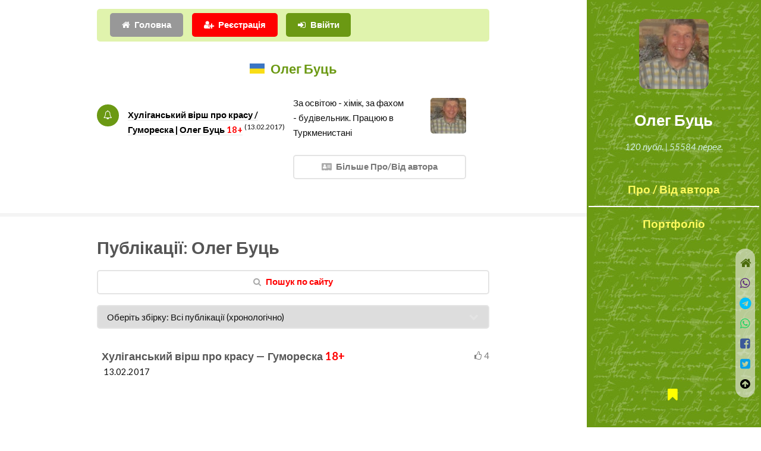

--- FILE ---
content_type: text/html; charset=UTF-8
request_url: https://probapera.org/avtor/6/2532/oleh-buts.html
body_size: 7933
content:
<!DOCTYPE HTML>
<html lang="uk-UA" prefix="og: http://ogp.me/ns#">
	<head>
		<title>Олег Буць | Персональна сторінка - Проба Пера</title>
		<meta charset="utf-8" />
		<meta name="viewport" content="width=device-width, initial-scale=1" />
		<meta name="robots" content="index,follow" />
		<meta name="title" content="Олег Буць | Персональна сторінка - Проба Пера">
		<meta name="keywords" content="Олег Буць, вірші, про кохання, життя, любов, проза, litportal, література, lubov" />
  		<meta name="description" content="Олег Буць. За освітою - хімік, за фахом - будівельник. Працюю в Туркменистані" />
		<link rel="stylesheet" href="/assets/css/main.css?v=206" />
		<!--[if lte IE 9]><link rel="stylesheet" href="/assets/css/ie9.css" /><![endif]-->
		<meta name="author" content="Олег Буць" />
		<link rel="canonical" href="https://probapera.org/avtor/6/2532/oleh-buts.html" />
    	<meta property="og:url" content="https://probapera.org/avtor/6/2532/oleh-buts.html" />
		<meta name="og:image:type" content="image/jpeg" />
<meta property="og:image" content="https://probapera.org/skU2532.JPG />		<meta property="og:title" content="Олег Буць | Персональна сторінка - Проба Пера" />
    	<meta property="og:description" content="Олег Буць. За освітою - хімік, за фахом - будівельник. Працюю в Туркменистані" />
    	<meta property="og:site_name" content="Проба Пера" />
    	<meta property="og:locale" content="uk_UA" />
    	<meta property="og:type" content="https://probapera.org/" />
		<link rel="home" href="" />
  		<link rel="icon" href="/favicon.ico" type="image/x-icon">
  		<link rel="shortcut icon" href="/favicon.ico" type="image/x-icon">
		<!--[if lte IE 8]><script src="/assets/js/ie/html5shiv.js"></script><![endif]-->
		<link rel="alternate" type="application/rss+xml" title="Проба пера - Літературні твори, вірші, проза на теми: кохання, любов, життя" href="https://probapera.org/rss.php">
		<!-- Global site tag (gtag.js) - Google Analytics -->
		<script async src="https://www.googletagmanager.com/gtag/js?id=UA-30147340-2"></script>
		<script>
		  window.dataLayer = window.dataLayer || [];
		  function gtag(){dataLayer.push(arguments);}
		  gtag('js', new Date());

		  gtag('config', 'UA-30147340-2');
		</script>

<script async src="https://pagead2.googlesyndication.com/pagead/js/adsbygoogle.js?client=ca-pub-5561823215576002" crossorigin="anonymous"></script>	</head>
	<body class="is-preload">

		
		<!-- Header -->
			<section id="header" style="background: #6b9913 url(/content/bg.jpg);">
				<header>
					<span class="image avatar"><a href="#"><img src="/content/users/skU2532.JPG" alt="Олег Буць" /></a></span>
					<h1 id="logo">Олег Буць</h1>
					<p>120 публ. | 55584 перег.</p>
				</header>
				<nav id="nav">
					<ul>
						<li><a href="#head-me">Про / Від автора</a></li>
						<li><a href="#list-articles">Портфоліо</a></li>
					</ul>
				</nav>
				<footer style="z-index:999999;">
					<ul class="icons">
						<li><a href="/bookmarks.html" class="icon fa-bookmark" style="color:yellow;"><span class="label">Bookmarks</span>&nbsp;<span id="carttabh"></span></a></li>
					</ul>
				</footer>			</section>

	<!-- Wrapper -->
		<div id="wrapper">

			<!-- Main -->
			<div id="main">

					<section id="login_sec" style="padding-top: 1em;">
						<div id="logging_div" style="padding: 0.5em;background-color: rgb(224, 243, 173);border-radius: 5px;" class="container">
										<div class="row gtr-uniform">
											<div class="col-12">
												<ul class="actions" style="margin:0;">
<li><a href="/" class="button icon fa-home">Головна</a></li><li><a href="#" class="button primary icon fa-user-plus" onclick="CallServer('logging_div','/register_ajax.php',true); return false;" style="background-color:red;">Реєстрація</a></li>													<li><a href="#1" class="button primary icon fa-sign-in" onClick="CallServer('logging_div','/lg_reg.php',true); return false;">Ввійти</a></li>
													
												</ul>
												<div id="logging_erdiv" style="color: red;"></div>
											</div>
										</div>
					</div>
					</section>

				<!-- One -->
					<section id="head-me" class="post" style="border-top:0;padding:0;">
						<div class="container" style="padding-bottom:0;">
<header class="major"><h2><img src="/content/country/1.png" alt="Україна" title="Україна" style="padding-right: 10px;">Олег Буць</h2></header><ul class="feature-icons"><li style="padding:0;"><ul class="feature-icons" style="margin:1em 0 0;"><li class="fa-bell-o" style="width:100%;margin-bottom: 0.5em;"><strong><a href="/publication/13/39980/hulihanskyj-virsh-pro-krasu.html">Хуліганський вірш про красу / Гумореска | Олег Буць <span class="alert_red">18+</span></a></strong>&nbsp;<sup>(13.02.2017)</sup></li></ul></li><li style="padding:0 2%;"><span class="image right"><img src="/content/users/u2532_2ae2f1.jpg" alt="Олег Буць"></span><div>За освітою - хімік, за фахом - будівельник. Працюю в Туркменистані</div><br><a href="#about-me" class="button fit alt icon fa-address-card">Більше Про/Від автора</a></li></ul>						</div>
					</section>

    
				<!-- Two -->
					<section id="list-articles">
								<div class="container">
									<h2>Публікації: Олег Буць</h2>

	
									<div id="phisic_ajax">
									    <p><a id="search_link" href="/#search" class="button fit alt icon fa-search"><span style="color:red;">Пошук по сайту</span></a></p>
<div id='phisic_ajax_public'><form><select name="idkategory_user" id="idkategory_user" onchange="CallServer('phisic_ajax','/phisic_ajax.php?go=6&cd=69284826413f6e2567f15ff2facfdcc6&seeknews2=0&iduser=2532&flag_new_view=1&idkategory_user=' + this.options[this.selectedIndex].value,true,1);"><option value="0">Оберіть збірку: Всі публікації (хронологічно)</option>
<option value='no' style='color: red;'>Не увійшли в збірки</option>
<option value="430" >А прийде пародист...</option>
<option value="426" >Батько-Майдан</option>
<option value="429" >Нашим хлопцям</option>
</select></form><ul class="big-image-list">
<li>
<article>
	<header class="postli_hd">
<div style="float:right;color:grey;"><span class="fa fa-thumbs-o-up"></span>&nbsp;4</div><h3><a href="/publication/13/39980/hulihanskyj-virsh-pro-krasu.html"> Хуліганський вірш про красу — Гумореска <span class="alert_red" style="font-weight:bold;">18+</span></a></h3><time class="published" datetime="2017-02-13 19:25:45">&nbsp;13.02.2017</time></header>			<script async src="https://pagead2.googlesyndication.com/pagead/js/adsbygoogle.js?client=ca-pub-5561823215576002"
			     crossorigin="anonymous"></script>
			<ins class="adsbygoogle"
			     style="display:block"
			     data-ad-format="fluid"
			     data-ad-layout-key="-gj+f+2b-jz+tn"
			     data-ad-client="ca-pub-5561823215576002"
			     data-ad-slot="7088062691"
			     data-ad-channel="7411302808"></ins>
			<script>
			     (adsbygoogle = window.adsbygoogle || []).push({});
			</script>
</article>
</li>


<li>
<article>
	<header class="postli_hd">
<div style="float:right;color:grey;"><span class="fa fa-thumbs-o-up"></span>&nbsp;2</div><h3><a href="/publication/13/39979/yak-chesni-komsomoltsi-viruyu-vchyly.html"> Як чесні комсомольці «Вірую!» вчили (До дня закоханих) — Гумореска</a></h3><time class="published" datetime="2017-02-13 19:07:43">&nbsp;13.02.2017</time></header></article>
</li>


<li>
<article>
	<header class="postli_hd">
<div style="float:right;color:grey;"><span class="fa fa-thumbs-o-up"></span>&nbsp;2</div><h3><a href="/publication/13/39978/try-mamy.html"> Три мами — Гумореска</a></h3><time class="published" datetime="2017-02-13 18:39:54">&nbsp;13.02.2017</time></header></article>
</li>


<li>
<article>
	<header class="postli_hd">
<div style="float:right;color:grey;"><span class="fa fa-thumbs-o-up"></span>&nbsp;2</div><h3><a href="/publication/13/39977/cholovik-by-ne-byv-zhinku.html"> Чоловік би не бив жінку… — Переспів</a></h3><time class="published" datetime="2017-02-13 18:32:45">&nbsp;13.02.2017</time></header></article>
</li>


<li>
<article>
	<header class="postli_hd">
<div style="float:right;color:grey;"><span class="fa fa-thumbs-o-up"></span>&nbsp;1</div><h3><a href="/publication/13/39976/druha-zhinka.html"> Друга жінка — Гумореска</a></h3><time class="published" datetime="2017-02-13 18:20:19">&nbsp;13.02.2017</time></header></article>
</li>


<li>
<article>
	<header class="postli_hd">
<div style="float:right;color:grey;"><span class="fa fa-thumbs-o-up"></span>&nbsp;2</div><h3><a href="/publication/13/39947/pro-hriznyh-zoryanyh-shkiryakiv.html"> Про грізних зоряних шкіряків — Пародія</a></h3><time class="published" datetime="2017-02-11 20:14:46">&nbsp;11.02.2017</time></header></article>
</li>


<li>
<article>
	<header class="postli_hd">
<div style="float:right;color:grey;"><span class="fa fa-thumbs-o-up"></span>&nbsp;3</div><h3><a href="/publication/13/39295/tretij-tost---za-lyubov.html"> Третій тост - за любов! — Пісня</a></h3><time class="published" datetime="2017-01-01 02:47:09">&nbsp;01.01.2017</time></header></article>
</li>


<li>
<article>
	<header class="postli_hd">
<div style="float:right;color:grey;"><span class="fa fa-thumbs-o-up"></span>&nbsp;2</div><h3><a href="/publication/13/39287/hochu-hraty.html"> Хочу грати! — Гумореска <span style="font-weight:bold;">18+</span></a></h3><time class="published" datetime="2016-12-31 11:44:25">&nbsp;31.12.2016</time></header></article>
</li>


<li>
<article>
	<header class="postli_hd">
<div style="float:right;color:grey;"><span class="fa fa-thumbs-o-up"></span>&nbsp;2</div><h3><a href="/publication/13/39269/scho-dali-v-lis.html"> Що далі в ліс… — Гумореска</a></h3><time class="published" datetime="2016-12-29 12:26:19">&nbsp;29.12.2016</time></header></article>
</li>


<li>
<article>
	<header class="postli_hd">
<div style="float:right;color:grey;"><span class="fa fa-thumbs-o-up"></span>&nbsp;2</div><h3><a href="/publication/13/39168/pro-hrabli--yak-pro-intymnu-spravu.html"> Про граблі,  як про інтимну справу — Гумореска</a></h3><time class="published" datetime="2016-12-24 12:41:57">&nbsp;24.12.2016</time></header></article>
</li>


<li>
<article>
	<header class="postli_hd">
<div style="float:right;color:grey;"><span class="fa fa-thumbs-o-up"></span>&nbsp;3</div><h3><a href="/publication/13/39121/tam--za-brodom.html"> Там,  за бродом... — З днем народження</a></h3><time class="published" datetime="2016-12-20 09:08:37">&nbsp;20.12.2016</time></header></article>
</li>


<li>
<article>
	<header class="postli_hd">
<div style="float:right;color:grey;"><span class="fa fa-thumbs-o-up"></span>&nbsp;1</div><h3><a href="/publication/13/39097/pro-chasy-i-chisy.html"> Про часи і «чіси»… — Гумореска</a></h3><time class="published" datetime="2016-12-18 12:54:34">&nbsp;18.12.2016</time></header></article>
</li>


<li>
<article>
	<header class="postli_hd">
<div style="float:right;color:grey;"><span class="fa fa-thumbs-o-up"></span>&nbsp;3</div><h3><a href="/publication/13/37714/pysets.html"> Писець — Переспів <span style="font-weight:bold;">18+</span></a></h3><time class="published" datetime="2016-09-12 21:54:04">&nbsp;12.09.2016</time></header></article>
</li>


<li>
<article>
	<header class="postli_hd">
<div style="float:right;color:grey;"><span class="fa fa-thumbs-o-up"></span>&nbsp;3</div><h3><a href="/publication/13/37203/nejmovirnyj-talant-tym--hto-zhde.html"> Неймовірний талант. Тим,  хто жде… — Пісня</a></h3><time class="published" datetime="2016-08-02 15:47:30">&nbsp;02.08.2016</time></header></article>
</li>


<li>
<article>
	<header class="postli_hd">
<div style="float:right;color:grey;"><span class="fa fa-thumbs-o-up"></span>&nbsp;4</div><h3><a href="/publication/13/36872/pereplavte.html"> Переплавте! — Вірш</a></h3><time class="published" datetime="2016-07-06 19:22:45">&nbsp;06.07.2016</time></header></article>
</li>


<li>
<article>
	<header class="postli_hd">
<div style="float:right;color:grey;"><span class="fa fa-thumbs-o-up"></span>&nbsp;6</div><h3><a href="/publication/13/36812/mozhesh-znaty-chy-ne-znaty.html"> Можеш знати чи не знати... — Пісня</a></h3><time class="published" datetime="2016-06-30 14:15:42">&nbsp;30.06.2016</time></header></article>
</li>


<li>
<article>
	<header class="postli_hd">
<div style="float:right;color:grey;"><span class="fa fa-thumbs-o-up"></span>&nbsp;7</div><h3><a href="/publication/13/34633/zdrastuj--velykyj-svit.html"> Здрастуй,  великий світ! — З днем народження</a></h3><time class="published" datetime="2016-01-31 10:23:49">&nbsp;31.01.2016</time></header></article>
</li>


<li>
<article>
	<header class="postli_hd">
<div style="float:right;color:grey;"><span class="fa fa-thumbs-o-up"></span>&nbsp;2</div><h3><a href="/publication/13/33891/do-zori.html"> До зорі… — Колядка</a></h3><time class="published" datetime="2016-01-05 12:41:58">&nbsp;05.01.2016</time></header></article>
</li>


<li>
<article>
	<header class="postli_hd">
<div style="float:right;color:grey;"><span class="fa fa-thumbs-o-up"></span>&nbsp;4</div><h3><a href="/publication/13/33858/spy--synochku--spy.html"> Спи,  синочку,  спи! — Колядка</a></h3><time class="published" datetime="2016-01-04 17:16:09">&nbsp;04.01.2016</time></header></article>
</li>


<li>
<article>
	<header class="postli_hd">
<div style="float:right;color:grey;"><span class="fa fa-thumbs-o-up"></span>&nbsp;2</div><h3><a href="/publication/13/28618/lyubo-brattya-lyubo.html"> Любо, браття, любо! — Пісня</a></h3><time class="published" datetime="2015-03-27 00:47:46">&nbsp;27.03.2015</time></header></article>
</li>


<li>
<article>
	<header class="postli_hd">
<div style="float:right;color:grey;"><span class="fa fa-thumbs-o-up"></span>&nbsp;4</div><h3><a href="/publication/13/28072/rekvijem.html"> Реквієм — Пісня</a></h3><time class="published" datetime="2015-02-20 20:42:05">&nbsp;20.02.2015</time></header></article>
</li>


<li>
<article>
	<header class="postli_hd">
<h3><a href="/publication/13/27480/vyshyvanka-multykam.html"> Вишиваний камуфляж — Переспів</a></h3><time class="published" datetime="2015-01-13 02:17:48">&nbsp;13.01.2015</time></header></article>
</li>


<li>
<article>
	<header class="postli_hd">
<div style="float:right;color:grey;"><span class="fa fa-thumbs-o-up"></span>&nbsp;5</div><h3><a href="/publication/13/27479/hvalt.html"> Гвалт! — Гумореска</a></h3><time class="published" datetime="2015-01-13 01:38:13">&nbsp;13.01.2015</time></header></article>
</li>


<li>
<article>
	<header class="postli_hd">
<div style="float:right;color:grey;"><span class="fa fa-thumbs-o-up"></span>&nbsp;12</div><h3><a href="/publication/13/27421/v-vyflejemi-v-misti-hrystos-sya-rodyv.html"> В Вифлеємі, в місті Христос ся родив — Колядка</a></h3><time class="published" datetime="2015-01-09 13:53:08">&nbsp;09.01.2015</time>&nbsp;&copy;&nbsp;Колядка 30-Х Років Хх Ст</header></article>
</li>


<li>
<article>
	<header class="postli_hd">
<div style="float:right;color:grey;"><span class="fa fa-thumbs-o-up"></span>&nbsp;2</div><h3><a href="/publication/13/27420/iz-evanheliya-vid-rashatb.html"> Із Євангелія від Раша ТБ — Переспів</a></h3><time class="published" datetime="2015-01-09 10:59:21">&nbsp;09.01.2015</time></header></article>
</li>


<li>
<article>
	<header class="postli_hd">
<div style="float:right;color:grey;"><span class="fa fa-thumbs-o-up"></span>&nbsp;3</div><h3><a href="/publication/13/27380/haspydy.html"> Гаспиди — Різдвяний вірш</a></h3><time class="published" datetime="2015-01-06 23:51:57">&nbsp;06.01.2015</time></header></article>
</li>


<li>
<article>
	<header class="postli_hd">
<div style="float:right;color:grey;"><span class="fa fa-thumbs-o-up"></span>&nbsp;1</div><h3><a href="/publication/13/27309/a-my-spetsnaz.html"> А ми спецназ! — Переспів</a></h3><time class="published" datetime="2015-01-02 15:40:07">&nbsp;02.01.2015</time></header></article>
</li>


<li>
<article>
	<header class="postli_hd">
<div style="float:right;color:grey;"><span class="fa fa-thumbs-o-up"></span>&nbsp;5</div><h3><a href="/publication/13/27186/spasy-hospody-nas.html"> Спаси, Господи, нас! — Колядка</a></h3><time class="published" datetime="2015-01-02 14:44:43">&nbsp;02.01.2015</time>&nbsp;&copy;&nbsp;Із 30-Х Років Хх Ст.</header></article>
</li>


<li>
<article>
	<header class="postli_hd">
<div style="float:right;color:grey;"><span class="fa fa-thumbs-o-up"></span>&nbsp;8</div><h3><a href="/publication/13/27184/ukrajinska-kolyada.html"> Українська коляда — Колядка</a></h3><time class="published" datetime="2015-01-02 14:43:23">&nbsp;02.01.2015</time>&nbsp;&copy;&nbsp;Із 30-Х Років Хх Ст.</header></article>
</li>


<li>
<article>
	<header class="postli_hd">
<div style="float:right;color:grey;"><span class="fa fa-thumbs-o-up"></span>&nbsp;2</div><h3><a href="/publication/13/27271/zdrastuj-zemlya.html"> Здрастуй, земля! — Пісня</a></h3><time class="published" datetime="2014-12-30 15:53:37">&nbsp;30.12.2014</time></header></article>
</li>


<li>
<article>
	<header class="postli_hd">
<div style="float:right;color:grey;"><span class="fa fa-thumbs-o-up"></span>&nbsp;1</div><h3><a href="/publication/13/27270/pryvit.html"> Привіт — Переспів</a></h3><time class="published" datetime="2014-12-30 15:48:47">&nbsp;30.12.2014</time></header></article>
</li>


<li>
<article>
	<header class="postli_hd">
<div style="float:right;color:grey;"><span class="fa fa-thumbs-o-up"></span>&nbsp;1</div><h3><a href="/publication/13/27251/ty-pryjshla-ne-mene-provodzhaty.html"> Ти прийшла не мене проводжати… — Переспів</a></h3><time class="published" datetime="2014-12-29 13:33:45">&nbsp;29.12.2014</time></header></article>
</li>


<li>
<article>
	<header class="postli_hd">
<div style="float:right;color:grey;"><span class="fa fa-thumbs-o-up"></span>&nbsp;2</div><h3><a href="/publication/13/27250/a-vijna-yak-vijna.html"> А війна, як війна... — Переспів</a></h3><time class="published" datetime="2014-12-29 13:26:24">&nbsp;29.12.2014</time></header></article>
</li>


<li>
<article>
	<header class="postli_hd">
<div style="float:right;color:grey;"><span class="fa fa-thumbs-o-up"></span>&nbsp;3</div><h3><a href="/publication/13/27208/snihuri.html"> Снігурі — Вірш</a></h3><time class="published" datetime="2014-12-27 11:26:04">&nbsp;27.12.2014</time></header></article>
</li>


<li>
<article>
	<header class="postli_hd">
<h3><a href="/publication/13/27190/artylerijskyj-marsh-dovbusha.html"> Артилерійський марш Довбуша — Переспів</a></h3><time class="published" datetime="2014-12-25 21:51:36">&nbsp;25.12.2014</time></header></article>
</li>


<li>
<article>
	<header class="postli_hd">
<div style="float:right;color:grey;"><span class="fa fa-thumbs-o-up"></span>&nbsp;1</div><h3><a href="/publication/13/27189/znajesh-brate.html"> Знаєш, брате? — Балада</a></h3><time class="published" datetime="2014-12-25 21:41:07">&nbsp;25.12.2014</time></header></article>
</li>


<li>
<article>
	<header class="postli_hd">
<div style="float:right;color:grey;"><span class="fa fa-thumbs-o-up"></span>&nbsp;3</div><h3><a href="/publication/13/27188/synij-zmah-kryla.html"> Синій змах крила — Переспів</a></h3><time class="published" datetime="2014-12-25 21:33:50">&nbsp;25.12.2014</time></header></article>
</li>


<li>
<article>
	<header class="postli_hd">
<div style="float:right;color:grey;"><span class="fa fa-thumbs-o-up"></span>&nbsp;3</div><h3><a href="/publication/13/26852/v-nich-pered-mykolajem.html?book=429"> В ніч перед Миколаєм... — Вірш</a></h3><time class="published" datetime="2014-12-07 18:23:01">&nbsp;07.12.2014</time></header></article>
</li>


<li>
<article>
	<header class="postli_hd">
<div style="float:right;color:grey;"><span class="fa fa-thumbs-o-up"></span>&nbsp;3</div><h3><a href="/publication/13/26851/ya-prodovzhuyu-tvij-nezakinchenyj-bij.html?book=429"> Я продовжую твій незакінчений бій — Пісня</a></h3><time class="published" datetime="2014-12-07 17:58:00">&nbsp;07.12.2014</time></header></article>
</li>


<li>
<article>
	<header class="postli_hd">
<div style="float:right;color:grey;"><span class="fa fa-thumbs-o-up"></span>&nbsp;3</div><h3><a href="/publication/13/26818/ukorot-ukriv.html?book=429"> Укорот укрів — Пісня</a></h3><time class="published" datetime="2014-12-06 03:58:30">&nbsp;06.12.2014</time></header></article>
</li>


<li>
<article>
	<header class="postli_hd">
<div style="float:right;color:grey;"><span class="fa fa-thumbs-o-up"></span>&nbsp;5</div><h3><a href="/publication/13/26728/yak-slova-minyayut-znachennya.html"> Як слова міняють значення! — Вірш</a></h3><time class="published" datetime="2014-12-01 09:48:21">&nbsp;01.12.2014</time></header></article>
</li>


<li>
<article>
	<header class="postli_hd">
<div style="float:right;color:grey;"><span class="fa fa-thumbs-o-up"></span>&nbsp;1</div><h3><a href="/publication/13/26718/intelektualy.html"> Інтелектуали… — Вірш <span style="font-weight:bold;">18+</span></a></h3><time class="published" datetime="2014-11-30 20:47:30">&nbsp;30.11.2014</time></header></article>
</li>


<li>
<article>
	<header class="postli_hd">
<h3><a href="/publication/13/26716/herojska-pisnya-pro-berkut.html?book=426"> Геройська пісня про «Беркут» — Пісня</a></h3><time class="published" datetime="2014-11-30 18:03:34">&nbsp;30.11.2014</time></header></article>
</li>


<li>
<article>
	<header class="postli_hd">
<div style="float:right;color:grey;"><span class="fa fa-thumbs-o-up"></span>&nbsp;1</div><h3><a href="/publication/13/26697/nasinyny-radosti.html?book=430"> Насінини радості — Пародія <span style="font-weight:bold;">18+</span></a></h3><time class="published" datetime="2014-11-29 23:23:36">&nbsp;29.11.2014</time></header></article>
</li>


<li>
<article>
	<header class="postli_hd">
<div style="float:right;color:grey;"><span class="fa fa-thumbs-o-up"></span>&nbsp;2</div><h3><a href="/publication/13/26663/vynosy.html?book=429"> Виноси! — Пісня</a></h3><time class="published" datetime="2014-11-28 18:35:29">&nbsp;28.11.2014</time></header></article>
</li>


<li>
<article>
	<header class="postli_hd">
<div style="float:right;color:grey;"><span class="fa fa-thumbs-o-up"></span>&nbsp;1</div><h3><a href="/publication/13/26649/pisnya-hriznyh-bojovyh-vedmediv.html?book=429"> Михайликів приспів — Пісня</a></h3><time class="published" datetime="2014-11-28 16:52:17">&nbsp;28.11.2014</time></header></article>
</li>


<li>
<article>
	<header class="postli_hd">
<div style="float:right;color:grey;"><span class="fa fa-thumbs-o-up"></span>&nbsp;3</div><h3><a href="/publication/13/26650/zrobleno-v-lyubovi.html?book=429"> Зроблено в любові — Пісня</a></h3><time class="published" datetime="2014-11-27 19:26:41">&nbsp;27.11.2014</time></header></article>
</li>


<li>
<article>
	<header class="postli_hd">
<div style="float:right;color:grey;"><span class="fa fa-thumbs-o-up"></span>&nbsp;1</div><h3><a href="/publication/13/26519/do-svitla-vynosyt-lyubov.html?book=426"> До світла виносить любов! — Пісня <span style="font-weight:bold;">18+</span></a></h3><time class="published" datetime="2014-11-22 09:00:07">&nbsp;22.11.2014</time></header></article>
</li>


<li>
<article>
	<header class="postli_hd">
<div style="float:right;color:grey;"><span class="fa fa-thumbs-o-up"></span>&nbsp;2</div><h3><a href="/publication/13/26486/batko-majdan.html?book=426"> Батько-Майдан — Пісня</a></h3><time class="published" datetime="2014-11-21 01:34:56">&nbsp;21.11.2014</time></header></article>
</li>


<li>
<article>
	<header class="postli_hd">
<h3><a href="/publication/13/26460/nasha-ridnaya-shkolo.html"> Наша рідная школо! — Пісня</a></h3><time class="published" datetime="2014-11-19 15:05:42">&nbsp;19.11.2014</time></header></article>
</li>

<ul class="big-image-list"><div id="seek0" style="text-align:center;margin-bottom:40px;"><a href="#111" onclick="CallServer('phisic_ajax','/phisic_ajax.php?seeknews2=50&is_no_form=1&go=6&idblock_com=9&idzapis_com=idphisic&iduser=2532&sort=&desc=&flag_new_view=1',true,1);" rel="nofollow" class="button alt fit icon fa-arrow-right">Наступна сторінка</a></div></div>									</div>
								
								</div>
					</section>

						<!-- Three_top -->
							<section id="about-me">
								<div class="container">
									<h2>Олег Буць: Від себе/Про себе</h2>
<span class="image"><img src="/content/users/U2532.JPG" style="height:auto;width:100%;margin:3% 0;" alt="Олег Буць" title="Олег Буць" /></span><p>За освітою - хімік, за фахом - будівельник. Працюю в Туркменистані</p>							<footer class="post-attr">
							</footer>
								</div>
							</section>
							
						<!-- Three -->
							<section id="reviews">
								<div class="container">
									<h2>Рецензії / публіцистика</h2>
									<p>Публіцистичні матеріали, рецензії та відгуки на прочитані книжки, переглянуті фільми, серіали, культурні події</p>
									<ul class="big-image-list">
<li><a href="/publication/13/24685/nas-poryatuje---tilky-lyubov.html"><time class="published" datetime="2014-08-13 00:49:02">13.08.2014</time><h3>Нас порятує - тільки любов! </h3></a><p>«Із давніх-давен між українцями і росіянами простежується етнічна ворожнеча».
Це не зовсім так. Не між українцями та росіянами. А між представниками будь-яких народів,  що мали спільну історію. І слово «ворожнеча» я би поміняв на «неприязнь»</p></li>									</ul>
								</div>
							</section>

			</div>

			<div id="footer">
				<div class="container">

							<section>
								<h2>Виберіть розділ</h2>
								<div>
									<div class="row">
<div class="col-3 col-6-medium col-12-xsmall"><ul class="link-list"><li><a href='/' title="Головна">Головна</a></li><li><a href="/sheet.html" title="Листочок">Листочок</a></li><li><a href='/menu/8/1/poeziji.html' title="Вірші та проза Поезії">Поезії</a></li></ul></div><div class="col-3 col-6-medium col-12-xsmall"><ul class="link-list"><li><a href='/menu/8/2/proza.html' title="Вірші та проза Проза">Проза</a></li><li><a href='/menu/8/3/publitsystyka.html' title="Вірші та проза Публіцистика">Публіцистика</a></li><li><a href='/menu/8/4/podiji.html' title="Вірші та проза Події">Події</a></li></ul></div><div class="col-3 col-6-medium col-12-xsmall"><ul class="link-list"><li><a href='/menu/8/5/public-relation-(pr).html' title="Вірші та проза Public Relation (PR)">Public Relation (PR)</a></li><li><a href='/menu/8/6/retsenziji.html' title="Вірші та проза Рецензії">Рецензії</a></li><li><a href='/menu/8/7/biohrafiji.html' title="Вірші та проза Біографії">Біографії</a></li></ul></div><div class="col-3 col-6-medium col-12-xsmall"><ul class="link-list"><li><a href='/menu/8/8/pytannya-vidpovidi.html' title="Вірші та проза Питання-відповіді">Питання-відповіді</a></li><li><a href='/menu/8/9/pryvitannya.html' title="Вірші та проза Привітання">Привітання</a></li><li><a href='/menu/8/10/spetstemy.html' title="Вірші та проза СпецТЕМИ">СпецТЕМИ</a></li></ul></div><div class="col-3 col-6-medium col-12-xsmall"><ul class="link-list"><li><a href='/menu/8/13/osvita.html' title="Вірші та проза Освіта">Освіта</a></li></ul></div>									</div>
								</div>
							</section>

							<div id="copyright">
								2008 - 2026 &nbsp;&copy;&nbsp; probapera.org<p><a href="/publication/13/34313/napyshit-nam.html#comment" class="button primary icon fa-send">Написати до редакції</a></p><p> &copy; Авторські права на твори застережені і належать їх авторам <br /> &copy;&nbsp;Передрук матеріалів в електронних ЗМІ та на веб-сайтах дозволений тільки за наявності гіперпосилання на probapera.org <br /> &copy;&nbsp;Право на передрук творів у паперових ЗМІ та іншій поліграфічній продукції (а також відтворення у будь-який спосіб в аудіо чи відео форматах) належить авторам і дозволений лише за їх письмової згоди <br /> &nbsp;Редакція сайту не завжди поділяє погляди та політичні вподобання дописувачів, тому відповідальність за зміст творів несуть самі автори</p>
							</div>

				</div>
			</div>
		</div><div id="soc_left"><a href="/" class="icon fa-home fa-lg" style="color:#4C6C0D;display:block;padding:10px 0;" title="Головна"></a><a id="share_viber" rel="nofollow" target="_blank" class="icon fa-whatsapp fa-lg" style="color:#59267c;padding:10px 0;;display:block;" title="Viber"></a><a id="share_tel" rel="nofollow" target="_blank" class="icon fa-telegram fa-lg" style="color:#00bfff;padding:10px 0;display:block;" title="Telegram"></a><a id="share_wa" rel="nofollow" target="_blank" class="icon fa-whatsapp fa-lg" style="color:#25d366;padding:10px 0;;display:block;" title="WhatsApp"></a><a id="share_fb" rel="nofollow" target="_blank" class="icon fa-facebook-square fa-lg" style="color:#3B5999;padding:10px 0;display:block;" title="Facebook"></a><a id="share_tw" rel="nofollow" target="_blank" class="icon fa-twitter-square fa-lg" style="color:#08a0e9;padding:10px 0;display:block;" title="Twitter"></a><script>
                        var buttonID = "share_viber";
                        var buttonIDt = "share_tel";
                        var buttonIDf = "share_fb";
                        var buttonIDtw = "share_tw";
                        var buttonIDwa = "share_wa";
                        var text = "Олег Буць | Персональна сторінка - Проба Пера";
                        var textvb = "Олег Буць | Персональна сторінка - Проба Пера";
                        document.getElementById(buttonID).setAttribute('href', "viber://forward?text=" + encodeURIComponent(textvb + " " + 'https://probapera.org/avtor/6/2532/oleh-buts.html'));
                        document.getElementById(buttonIDt).setAttribute('href', "https://telegram.me/share/url?url=" + encodeURIComponent('https://probapera.org/avtor/6/2532/oleh-buts.html') + "&text=" + encodeURIComponent(text));
                        document.getElementById(buttonIDf).setAttribute('href', "https://www.facebook.com/sharer/sharer.php?u=" + encodeURIComponent('https://probapera.org/avtor/6/2532/oleh-buts.html'));
                        document.getElementById(buttonIDtw).setAttribute('href', "https://twitter.com/intent/tweet?url=" + encodeURIComponent('https://probapera.org/avtor/6/2532/oleh-buts.html') + "&text=" + encodeURIComponent(text) + "&via=probapera_org&related=ProbaPera,ПробаПера");
                        document.getElementById(buttonIDwa).setAttribute('href', "https://wa.me/?text=" + encodeURIComponent(text + " " + 'https://probapera.org/avtor/6/2532/oleh-buts.html'));
                        </script><a href="#" class="icon fa-arrow-circle-up fa-lg" style="padding:10px 0;color:black;display:block;" title="Вгору"></a></div><div style="position:fixed;padding:5px 10px;width:100%;text-align:center;bottom:0;"></div>
		<!-- Scripts -->
			<script src="/assets/js/jquery.min.js?v=351"></script>
			<script src="/assets/js/jquery.scrollex.min.js"></script>
			<script src="/assets/js/jquery.scrolly.min.js"></script>
			<script src="/assets/js/browser.min.js"></script>
			<script src="/assets/js/breakpoints.min.js"></script>
			<script src="/assets/js/util.js?v=2"></script>
			
			<script src="/cs2_ps.js?v=7"></script>
			<script src="/pp_start2.js?v=5"></script>
<script src="/assets/js/main.js?v=129"></script><script>cnt_bcase(0,0);</script>	</body>
</html>

--- FILE ---
content_type: text/html; charset=utf-8
request_url: https://www.google.com/recaptcha/api2/aframe
body_size: 266
content:
<!DOCTYPE HTML><html><head><meta http-equiv="content-type" content="text/html; charset=UTF-8"></head><body><script nonce="EwuCZTPcED2GPfsnc-oIhg">/** Anti-fraud and anti-abuse applications only. See google.com/recaptcha */ try{var clients={'sodar':'https://pagead2.googlesyndication.com/pagead/sodar?'};window.addEventListener("message",function(a){try{if(a.source===window.parent){var b=JSON.parse(a.data);var c=clients[b['id']];if(c){var d=document.createElement('img');d.src=c+b['params']+'&rc='+(localStorage.getItem("rc::a")?sessionStorage.getItem("rc::b"):"");window.document.body.appendChild(d);sessionStorage.setItem("rc::e",parseInt(sessionStorage.getItem("rc::e")||0)+1);localStorage.setItem("rc::h",'1769104919635');}}}catch(b){}});window.parent.postMessage("_grecaptcha_ready", "*");}catch(b){}</script></body></html>